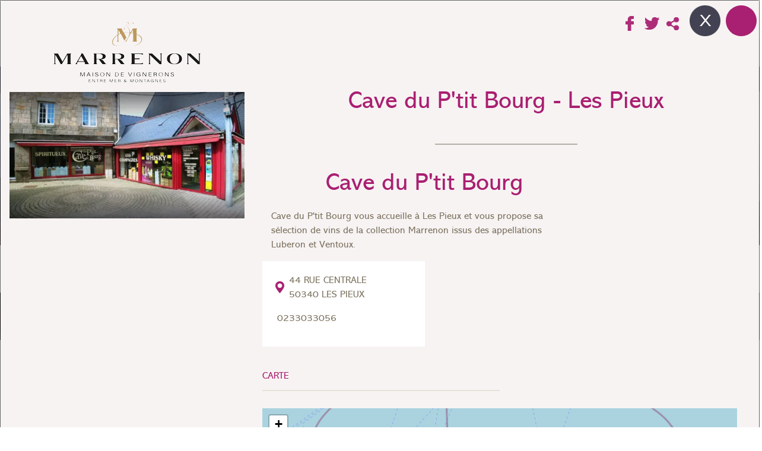

--- FILE ---
content_type: text/html;charset=UTF-8
request_url: https://www.marrenon.fr/cave-du-p-tit-bourg-les-pieux
body_size: 37266
content:
<!doctype html>
<html class="no-js" lang="fr">
<head>
<link href="https://ogi.marrenon.com/themes/sitecorp/bootstrap4/css/bootstrap.min.css" type="text/css" rel="stylesheet">
<meta charset="utf-8" /><!--[if IE]><meta http-equiv="X-UA-Compatible" content="IE=edge,chrome=1" /><![endif]--><meta name="viewport" content="width=device-width, initial-scale=1.0" /><meta property="og:url" content="https://www.marrenon.fr/cave-du-p-tit-bourg-les-pieux" /><meta property="og:title" content="Cave&#x20;du&#x20;P&#x27;tit&#x20;Bourg&#x20;&#x20;-&#x20;Les&#x20;Pieux" /><meta property="og:description" content="" /><meta property="og:image" content="https://www.marrenon.fr/medias/ficheannuaire/ficheannuaire/7079-cave-du-tit-bourg-les-pieux.PNG" /><meta property="og:image:width" content="500" /><meta property="og:image:height" content="269" />
<title>Cave du P'tit Bourg - Dom. FR</title>	
<link rel="shortcut icon" href="https://ogi.marrenon.com/themes/sitecorp/images/favicon.ico" />
<link rel="icon" type="image/png" href="https://ogi.marrenon.com/themes/sitecorp/images/favicon.png" />
<!-- Google tag (gtag.js) -->
<script async src="https://www.googletagmanager.com/gtag/js?id=G-Y7M3J690NE"></script>
<script>
window.dataLayer = window.dataLayer || [];
function gtag(){dataLayer.push(arguments);}
gtag('js', new Date()); gtag('config', 'G-Y7M3J690NE');	
</script>
<!-- End Google tag (gtag.js) -->
<!-- CSS files -->
<link href="https://unpkg.com/leaflet@1.9.4/dist/leaflet.css" type="text/css" rel="stylesheet">
<link href="https://services16.ugocom.fr/js/leaflet/search/leaflet-search.css" type="text/css" rel="stylesheet">
<link href="https://unpkg.com/leaflet.markercluster@1.4.1/dist/MarkerCluster.Default.css" type="text/css" rel="stylesheet">
<link href="https://services16.ugocom.fr/js/nivoslider/v3.2/nivo-slider.css" type="text/css" rel="stylesheet">
<link href="https://services16.ugocom.fr/js/colorbox/v1.5.9/colorbox.css" type="text/css" rel="stylesheet">
<link href="https://ogi.marrenon.com/themes/sitecorp/style.css?v=2" type="text/css" rel="stylesheet">
<!-- CSS files /-->
<link type="application/rss+xml" rel="alternate" title="Flux des actualités de MARRENON" href="https://www.marrenon.fr/flux/flux-rss-actualites-marrenon.xml" /><link type="application/rss+xml" rel="alternate" title="Flux des Recettes MARRENON" href="https://www.marrenon.fr/flux/flux-rss-recettes-marrenon.xml" /><link type="application/rss+xml" rel="alternate" title="Flux du Catalogue produits de MARRENON" href="https://www.marrenon.fr/flux/flux-rss-catalogue-produits-marrenon.xml" />
<link href="https://fonts.googleapis.com/css?family=Great+Vibes" rel="stylesheet">
<script src="https://kit.fontawesome.com/1ac0cd0153.js" crossorigin="anonymous"></script> 
<!-- Hotjar Tracking Code for https://www.marrenon.fr -->
<script>
(function(h,o,t,j,a,r){
h.hj=h.hj||function(){(h.hj.q=h.hj.q||[]).push(arguments)};
h._hjSettings={hjid:3039196,hjsv:6};
a=o.getElementsByTagName('head')[0];
r=o.createElement('script');r.async=1;
r.src=t+h._hjSettings.hjid+j+h._hjSettings.hjsv;
a.appendChild(r);
})(window,document,'https://static.hotjar.com/c/hotjar-','.js?sv=');
</script>
</head>
<body class="page1419 trad2 detail annuaire coll23 noeud4582 ">
<header id="header">
<a href="https://www.marrenon.fr" class="logo d-block d-xl-none"></a>
<a class="btn btn-link d-block d-xl-none btnMenuMobile" data-toggle="modal" 
data-target="#menuModal" aria-expanded="false" style="color:#fff">
<span class="glyphicon glyphicon-menu-hamburger" style="font-size:1em"><i class="fas fa-bars"></i></span>
</a>
<div class="d-none d-xl-block" id="menuPrincipal">
<div class="container position-relative">
<div class="blocHautHeaderDroite d-none d-md-block position-absolute">
<div class="formRecherche">
<form method="get" name="recherche" action="https://www.marrenon.fr/recherche">
<input type="image" src="https://ogi.marrenon.com/themes/sitecorp/images/loupe.png" 
name="validrech" value="" id="loupe"/>
<input id="zoneTexte" type="text" name="rech" maxlength="30" onfocus="this.value=''"
value="Rechercher" />	
</form>
</div>
<a href="https://www.marrenon.fr/newsletter" class="newsletter">newsletter</a>
<a href="https://www.marrenon.fr/actus-actualites-vin-luberon-ventoux-provence-vallee-rhone-2?hid_fs4=1&jt5=5912" class="videotheque">Vidéothèque</a>
<a href="https://www.marrenon.fr/contact-vins-luberon-ventoux-vallee-rhone-provence" class="contact">contact</a>
<nav class="menuLangues">
<ul class="">
<li class="active">
<a class="menuitem"
href="https://www.marrenon.fr/cave-du-p-tit-bourg-les-pieux" title="Français">
<img src="https://services16.ugocom.fr/themes/ogi2023/images/drapeaux/b_france.gif" alt="Français"/>
</a>
</li>
<li class="">
<a class="menuitem"
href="https://www.marrenon.com/cave-du-p-tit-bourg-les-pieux" title="English">
<img src="https://services16.ugocom.fr/themes/ogi2023/images/drapeaux/b_angleterre.gif" alt="English"/>
</a>
</li>
<li class="">
<a class="menuitem"
href="https://www.marrenon.de/cave-du-p-tit-bourg-les-pieux" title="Deutsch">
<img src="https://services16.ugocom.fr/themes/ogi2023/images/drapeaux/b_allemagne.gif" alt="Deutsch"/>
</a>
</li>
</ul>
</nav>
</div>
<a href="https://www.marrenon.fr" class="logo"></a>
<nav class="navbar navbar-expand-xl menuPrincipal menuGauche py-0 ">
<ul class="navbar-nav nav-fill menuStandard"><li class="nav-item dropdown niv1 prof1 menu-17 premier"><a class="nav-link niv1 dropdown-toggle" href="https://www.marrenon.fr/cave-vins-ventoux-rhone-luberon" data-toggle="dropdown" data-bs-toggle="dropdown">Marrenon</a><ul class="dropdown-menu"><li class="nav-item niv2 prof0 menu-5926 premier"><a class="nav-link niv2 " href="https://www.marrenon.fr/cave-vins-luberon-ventoux-vallee-du-rhone" >Présentation</a></li><li class="nav-item niv2 prof0 menu-6471"><a class="nav-link niv2 " href="https://www.marrenon.fr/groupe-marrenon" >Caves de vinification</a></li><li class="nav-item niv2 prof0 menu-554"><a class="nav-link niv2 " href="https://www.marrenon.fr/vignerons-luberon-vins-de-la-vallee-du-rhone" >Vignoble du Luberon</a></li><li class="nav-item niv2 prof0 menu-5988"><a class="nav-link niv2 " href="https://www.marrenon.fr/vignerons-ventoux-vins-de-la-vallee-du-rhone" >Vignoble du Ventoux</a></li><li class="nav-item niv2 prof0 menu-5989"><a class="nav-link niv2 " href="https://www.marrenon.fr/http-www-marrenon-fr-vignerons-luberon-ventoux-vallee-rhone-provence" >Vignobles de la Vallée du Rhône</a></li><li class="nav-item niv2 prof0 menu-560 dernier"><a class="nav-link niv2 " href="https://www.marrenon.fr/vins-rhone-certifications-qualite-rse" >Nos engagements</a></li></ul></li><li class="nav-item dropdown niv1 prof1 menu-18 megamenu-6225 yamm-fw mega-dropdown"><a class="nav-link niv1 dropdown-toggle" href="https://www.marrenon.fr/vins-aoc-rhone-provence-luberon-ventoux" data-toggle="dropdown" data-bs-toggle="dropdown">Nos vins</a><ul class="dropdown-menu mega-dropdown-menu"><div class="megamenu">
<div class="container ">
<div class="row listingSousPageMM ">
<div class="col-md-2">
<div class="noeud noeud8622">
<a href="https://www.marrenon.fr/cuvees-iconiques-vins-premium-appellations-luberon-ventoux">
<div class="vignette" style="background-image:url('https://www.marrenon.fr/medias/vignettesouspage/vignettesouspage/8672-cuvees-iconiques-vins-premium-appellations-luberon-ventoux.jpg');"></div>
<h2>Cuvées Iconiques</h2>
</a>
</div>
</div>
<div class="col-md-2">
<div class="noeud noeud8623">
<a href="https://www.marrenon.fr/cuvees-d-exception-vins-premium-appellations-luberon-ventoux">
<div class="vignette" style="background-image:url('https://www.marrenon.fr/medias/vignettesouspage/vignettesouspage/8640-cuvees-exception-vins-premium-appellations-luberon-ventoux.jpg');"></div>
<h2>Cuvées d'Exception</h2>
</a>
</div>
</div>
<div class="col-md-2">
<div class="noeud noeud8625">
<a href="https://www.marrenon.fr/cuvees-biospheres-vins-biologique-luberon-ventoux-igp-mediterranee">
<div class="vignette" style="background-image:url('https://www.marrenon.fr/medias/vignettesouspage/vignettesouspage/8679-cuvees-biospheres-vins-biologique-luberon-ventoux-igp-mediterranee.jpg');"></div>
<h2>Cuvées Biosphères</h2>
</a>
</div>
</div>
<div class="col-md-2">
<div class="noeud noeud8626">
<a href="https://www.marrenon.fr/cuvees-essentielles-vins-incontournables-luberon-ventoux-vallee-du-rhone">
<div class="vignette" style="background-image:url('https://www.marrenon.fr/medias/vignettesouspage/vignettesouspage/8678-cuvees-essentielles-vins-incontournables-luberon-ventoux-vallee-du-rhone.jpg');"></div>
<h2>Cuvées Essentielles</h2>
</a>
</div>
</div>
<div class="col-md-2">
<div class="noeud noeud8628">
<a href="https://www.marrenon.fr/cuvees-cepages-les-grains-igp-mediterranee-sud-de-la-france">
<div class="vignette" style="background-image:url('https://www.marrenon.fr/medias/vignettesouspage/vignettesouspage/8677-cuvees-cepages-les-grains-igp-mediterranee-sud-de-la-france.jpg');"></div>
<h2>Cépages</h2>
</a>
</div>
</div>
<div class="col-md-2">
<div class="noeud noeud8627">
<a href="https://www.marrenon.fr/cuvees-inspirations-vins-appellation-luberon-ventoux-sud-de-la-france">
<div class="vignette" style="background-image:url('https://www.marrenon.fr/medias/vignettesouspage/vignettesouspage/8764-cuvees-inspirations-vins-appellation-luberon-ventoux-sud-de-la-france.jpg');"></div>
<h2>Cuvées Inspirations</h2>
</a>
</div>
</div>
</div>
</div>
</div></ul></li><li class="nav-item niv1 prof0 menu-19"><a class="nav-link niv1 " href="https://www.marrenon.fr/actus-actualites-vin-luberon-ventoux-provence-vallee-rhone-2" >News</a></li><li class="nav-item dropdown niv1 prof2 menu-553 active"><a class="nav-link niv1 dropdown-toggle" href="https://www.marrenon.fr/vins-du-luberon-et-du-ventoux-entre-provence-et-vallee-du-rhone" data-toggle="dropdown" data-bs-toggle="dropdown">Où trouver nos vins</a><ul class="dropdown-menu"><li class="nav-item niv2 prof1 menu-610 premier active"><a class="nav-link niv2 " href="https://www.marrenon.fr/caviste-restaurant-traiteur-vins-luberon-ventoux" >France</a></li><li class="nav-item niv2 prof0 menu-1428"><a class="nav-link niv2 " href="https://www.marrenon.fr/vins-du-luberon-et-du-ventoux-revendeurs-europe-centrale-et-est" >Europe Centrale et de l'Est</a></li><li class="nav-item niv2 prof0 menu-1429"><a class="nav-link niv2 " href="https://www.marrenon.fr/vente-vin-vallee-du-rhone-provence-luberon-ventoux" >Europe du Nord</a></li><li class="nav-item niv2 prof0 menu-1430"><a class="nav-link niv2 " href="https://www.marrenon.fr/vente-vins-vallee-du-rhone-provence-luberon-ventoux" >Amérique</a></li><li class="nav-item niv2 prof1 menu-1432"><a class="nav-link niv2 " href="https://www.marrenon.fr/vente-vin-vallee-du-rhone-provence-ventoux-luberon" >Asie</a></li><li class="nav-item niv2 prof0 menu-5996"><a class="nav-link niv2 " href="https://www.marrenon.fr/e-caviste" >E-caviste</a></li><li class="nav-item niv2 prof0 menu-7853 dernier"><a class="nav-link niv2 " href="https://www.marrenon.fr/restaurants-traiteur-caviste-vins-luberon-ventoux" >Océanie</a></li></ul></li><li class="nav-item dropdown niv1 prof1 menu-551 dernier"><a class="nav-link niv1 dropdown-toggle" href="https://www.marrenon.fr/saveurs-et-tourisme" data-toggle="dropdown" data-bs-toggle="dropdown">Saveurs & Visites</a><ul class="dropdown-menu"><li class="nav-item niv2 prof0 menu-561 premier"><a class="nav-link niv2 " href="https://www.marrenon.fr/les-villages-du-luberon-vins-ventoux-provence" >Les villages du Luberon</a></li><li class="nav-item niv2 prof0 menu-2785 dernier"><a class="nav-link niv2 " href="https://www.marrenon.fr/recettes-du-luberon-vins-ventoux-provence" >Les recettes de Marrenon</a></li></ul></li></ul>	
</nav>
<ul class="position-absolute menuRS">
<li class="lienEspaceVente align-top ">
<a href="https://boutique.marrenon.fr/" class="menuitem" target="_blank">
<span class="textelien">Boutique en Ligne</span>
</a>	
</li>
<li class="reseauxSociauxHeader"><a href="https://www.facebook.com/Marrenon.Luberon" target="_blank" class="rs blanc fb transRotate" title="Facebook"></a></li>
<li class="reseauxSociauxHeader"><a href="https://twitter.com/blondelpo" target="_blank" class="rs blanc twt transRotate" title="Tweeter"></a></li>
<li class="reseauxSociauxHeader"><a href="https://www.instagram.com/marrenon_vignobles/" target="_blank" class=" rs blanc insta transRotate" title="Instagram"></a></li>
<li class="reseauxSociauxHeader">
<div id="boutonPartager">
<!-- AddToAny BEGIN -->
<div class="a2a_kit a2a_kit_size_32 a2a_default_style">
<a class="a2a_dd transRotate" href="https://www.addtoany.com/share"></a>
</div>
<script>
var a2a_config = a2a_config || {};
a2a_config.locale = "fr";
a2a_config.prioritize = ["facebook", "twitter", "google_plus", "pinterest"];
</script>
<script async src="https://static.addtoany.com/menu/page.js"></script>
<!-- AddToAny END -->
</div>
</li>
</ul>	
</div>
</div>
</header>
<div id="banniereHeader">
<div class="slider-wrapper theme-default">
<div id="banniere" class="slider"><img src="https://www.marrenon.fr/medias/slideshow/banniere/5896-.jpg" alt="" class="media5896"/></div>
</div>
<div class="menuSecondaire">
<div class="container">
<ul class="nav nav-pills nav-stacked justify-content-center"><li class="nav-item niv1 prof1 menu-610 premier active"><a class="nav-link niv1 " href="https://www.marrenon.fr/caviste-restaurant-traiteur-vins-luberon-ventoux" >France</a></li><li class="nav-item niv1 prof0 menu-1428"><a class="nav-link niv1 " href="https://www.marrenon.fr/vins-du-luberon-et-du-ventoux-revendeurs-europe-centrale-et-est" >Europe Centrale et de l'Est</a></li><li class="nav-item niv1 prof0 menu-1429"><a class="nav-link niv1 " href="https://www.marrenon.fr/vente-vin-vallee-du-rhone-provence-luberon-ventoux" >Europe du Nord</a></li><li class="nav-item niv1 prof0 menu-1430"><a class="nav-link niv1 " href="https://www.marrenon.fr/vente-vins-vallee-du-rhone-provence-luberon-ventoux" >Amérique</a></li><li class="nav-item niv1 prof1 menu-1432"><a class="nav-link niv1 " href="https://www.marrenon.fr/vente-vin-vallee-du-rhone-provence-ventoux-luberon" >Asie</a></li><li class="nav-item niv1 prof0 menu-5996"><a class="nav-link niv1 " href="https://www.marrenon.fr/e-caviste" >E-caviste</a></li><li class="nav-item niv1 prof0 menu-7853 dernier"><a class="nav-link niv1 " href="https://www.marrenon.fr/restaurants-traiteur-caviste-vins-luberon-ventoux" >Océanie</a></li></ul>
</div>
</div>
</div>
<div class="modal fade fullscreen" id="menuModal" tabindex="-1" role="dialog" aria-labelledby="myModalLabel" aria-hidden="true">
<div class="modal-dialog">
<div class="modal-content col-12" > 
<div class="modal-header"> 
<button type="button" class="close " aria-hidden="true" 
onclick='$("#menuModal").modal("hide")'>
<span class="glyphicon glyphicon-remove"><i class="fas fa-times"></i></span>
</button> 
</div>
<div class="modal-body text-center"> 
<a href="https://www.marrenon.fr" class="logo logoMobile"></a>
<ul class="menu" id="menuMobile"><li class="nav-item dropdown niv1 prof1 menu-17 premier"><a class="nav-link niv1 " href="https://www.marrenon.fr/cave-vins-ventoux-rhone-luberon" >Marrenon</a><ul class="nav"><li class="nav-item niv2 prof0 menu-5926 premier"><a class="nav-link niv2 " href="https://www.marrenon.fr/cave-vins-luberon-ventoux-vallee-du-rhone" >Présentation</a></li><li class="nav-item niv2 prof0 menu-6471"><a class="nav-link niv2 " href="https://www.marrenon.fr/groupe-marrenon" >Caves de vinification</a></li><li class="nav-item niv2 prof0 menu-554"><a class="nav-link niv2 " href="https://www.marrenon.fr/vignerons-luberon-vins-de-la-vallee-du-rhone" >Vignoble du Luberon</a></li><li class="nav-item niv2 prof0 menu-5988"><a class="nav-link niv2 " href="https://www.marrenon.fr/vignerons-ventoux-vins-de-la-vallee-du-rhone" >Vignoble du Ventoux</a></li><li class="nav-item niv2 prof0 menu-5989"><a class="nav-link niv2 " href="https://www.marrenon.fr/http-www-marrenon-fr-vignerons-luberon-ventoux-vallee-rhone-provence" >Vignobles de la Vallée du Rhône</a></li><li class="nav-item niv2 prof0 menu-560 dernier"><a class="nav-link niv2 " href="https://www.marrenon.fr/vins-rhone-certifications-qualite-rse" >Nos engagements</a></li></ul></li><li class="nav-item dropdown niv1 prof1 menu-18"><a class="nav-link niv1 " href="https://www.marrenon.fr/vins-aoc-rhone-provence-luberon-ventoux" >Nos vins</a><ul class="nav"><li class="nav-item niv2 prof0 menu-8622 premier"><a class="nav-link niv2 " href="https://www.marrenon.fr/cuvees-iconiques-vins-premium-appellations-luberon-ventoux" >Cuvées Iconiques</a></li><li class="nav-item niv2 prof0 menu-8623"><a class="nav-link niv2 " href="https://www.marrenon.fr/cuvees-d-exception-vins-premium-appellations-luberon-ventoux" >Cuvées d'Exception</a></li><li class="nav-item niv2 prof0 menu-8625"><a class="nav-link niv2 " href="https://www.marrenon.fr/cuvees-biospheres-vins-biologique-luberon-ventoux-igp-mediterranee" >Cuvées Biosphères</a></li><li class="nav-item niv2 prof0 menu-8626"><a class="nav-link niv2 " href="https://www.marrenon.fr/cuvees-essentielles-vins-incontournables-luberon-ventoux-vallee-du-rhone" >Cuvées Essentielles</a></li><li class="nav-item niv2 prof0 menu-8628"><a class="nav-link niv2 " href="https://www.marrenon.fr/cuvees-cepages-les-grains-igp-mediterranee-sud-de-la-france" >Cépages</a></li><li class="nav-item niv2 prof0 menu-8627 dernier"><a class="nav-link niv2 " href="https://www.marrenon.fr/cuvees-inspirations-vins-appellation-luberon-ventoux-sud-de-la-france" >Cuvées Inspirations</a></li></ul></li><li class="nav-item niv1 prof0 menu-19"><a class="nav-link niv1 " href="https://www.marrenon.fr/actus-actualites-vin-luberon-ventoux-provence-vallee-rhone-2" >News</a></li><li class="nav-item dropdown niv1 prof2 menu-553 active"><a class="nav-link niv1 " href="https://www.marrenon.fr/vins-du-luberon-et-du-ventoux-entre-provence-et-vallee-du-rhone" >Où trouver nos vins</a><ul class="nav"><li class="nav-item niv2 prof1 menu-610 premier active"><a class="nav-link niv2 " href="https://www.marrenon.fr/caviste-restaurant-traiteur-vins-luberon-ventoux" >France</a></li><li class="nav-item niv2 prof0 menu-1428"><a class="nav-link niv2 " href="https://www.marrenon.fr/vins-du-luberon-et-du-ventoux-revendeurs-europe-centrale-et-est" >Europe Centrale et de l'Est</a></li><li class="nav-item niv2 prof0 menu-1429"><a class="nav-link niv2 " href="https://www.marrenon.fr/vente-vin-vallee-du-rhone-provence-luberon-ventoux" >Europe du Nord</a></li><li class="nav-item niv2 prof0 menu-1430"><a class="nav-link niv2 " href="https://www.marrenon.fr/vente-vins-vallee-du-rhone-provence-luberon-ventoux" >Amérique</a></li><li class="nav-item niv2 prof1 menu-1432"><a class="nav-link niv2 " href="https://www.marrenon.fr/vente-vin-vallee-du-rhone-provence-ventoux-luberon" >Asie</a></li><li class="nav-item niv2 prof0 menu-5996"><a class="nav-link niv2 " href="https://www.marrenon.fr/e-caviste" >E-caviste</a></li><li class="nav-item niv2 prof0 menu-7853 dernier"><a class="nav-link niv2 " href="https://www.marrenon.fr/restaurants-traiteur-caviste-vins-luberon-ventoux" >Océanie</a></li></ul></li><li class="nav-item dropdown niv1 prof1 menu-551 dernier"><a class="nav-link niv1 " href="https://www.marrenon.fr/saveurs-et-tourisme" >Saveurs & Visites</a><ul class="nav"><li class="nav-item niv2 prof0 menu-561 premier"><a class="nav-link niv2 " href="https://www.marrenon.fr/les-villages-du-luberon-vins-ventoux-provence" >Les villages du Luberon</a></li><li class="nav-item niv2 prof0 menu-2785 dernier"><a class="nav-link niv2 " href="https://www.marrenon.fr/recettes-du-luberon-vins-ventoux-provence" >Les recettes de Marrenon</a></li></ul></li></ul>
<div class="blocHeaderDroite">
<div class="blocHautHeaderGauche">
<a class="lienEspaceVente" href="https://boutique.marrenon.fr/" target="_blank">Boutique en Ligne</a>
<div class="reseauxSociauxHeader">	
<div class="text-center"><a href="https://www.facebook.com/Marrenon.Luberon" target="_blank" class="rs blanc fb transRotate" title="Facebook"></a>
<a href="https://twitter.com/blondelpo" target="_blank" class="rs blanc twt transRotate" title="Tweeter"></a>
<a href="https://www.instagram.com/marrenon_vignobles/" target="_blank" class=" rs blanc insta transRotate" title="Instagram"></a>
<div id="boutonPartager">
<!-- AddToAny BEGIN -->
<div class="a2a_kit a2a_kit_size_32 a2a_default_style">
<a class="a2a_dd transRotate" href="https://www.addtoany.com/share"></a>
</div>
<script>
var a2a_config = a2a_config || {};
a2a_config.locale = "fr";
a2a_config.prioritize = ["facebook", "twitter", "google_plus", "pinterest"];
</script>
<script async src="https://static.addtoany.com/menu/page.js"></script>
<!-- AddToAny END -->
</div></div>
</div>
</div>
<div class="blocHautHeaderDroite">
<a href="https://www.marrenon.fr/newsletter" class="newsletter">newsletter</a>
<a href="https://www.marrenon.fr/actus-actualites-vin-luberon-ventoux-provence-vallee-rhone-2?hid_fs4=1&jt5=5912" class="videotheque">Vidéothèque</a>
<a href="https://www.marrenon.fr/contact-vins-luberon-ventoux-vallee-rhone-provence" class="contact">contact</a>
<nav class="menuLangues">
<ul class="">
<li class="active">
<a class="menuitem"
href="https://www.marrenon.fr/cave-du-p-tit-bourg-les-pieux" title="Français">
<img src="https://services16.ugocom.fr/themes/ogi2023/images/drapeaux/b_france.gif" alt="Français"/>
</a>
</li>
<li class="">
<a class="menuitem"
href="https://www.marrenon.com/cave-du-p-tit-bourg-les-pieux" title="English">
<img src="https://services16.ugocom.fr/themes/ogi2023/images/drapeaux/b_angleterre.gif" alt="English"/>
</a>
</li>
<li class="">
<a class="menuitem"
href="https://www.marrenon.de/cave-du-p-tit-bourg-les-pieux" title="Deutsch">
<img src="https://services16.ugocom.fr/themes/ogi2023/images/drapeaux/b_allemagne.gif" alt="Deutsch"/>
</a>
</li>
</ul>
</nav>
</div>	
</div>
</div>
</div>
</div>
</div>
<div id="glob">
<div id="contenuPage"><div class="modal coll23" id="detailModal" role="dialog" tabindex="-1">
<div class="modal-content col-12">
<button type="button" class="close" data-dismiss="modal" aria-hidden="true" onclick="window.location='https://www.marrenon.fr/cavistes-restaurants-normandie-de-vins-du-luberon-et-ventoux'">
<span aria-hidden="true">&times;</span>
</button>
<div class="modal-body"><section id="vue"><div class="row m-0">
<div class="zoneJointure zoneImageActu col-md-4 col-12">
<a href="https://www.marrenon.fr">
<div class="logoDetail"></div>
</a>
<div class="imageFiche">
<img src="https://www.marrenon.fr/medias/ficheannuaire/ficheannuaire/7079-cave-du-tit-bourg-les-pieux.PNG" height="" width="" alt="Cave du P'tit Bourg - Les Pieux" class="img-fluid" />
</div>
<div class="">
<div class="clearfix"></div>
</div>
</div>
<div class="zoneTexteDetail zoneTexteActu col-md-8 col-12">
<div class="btnPartageDetail">
<!-- AddToAny BEGIN -->
<div class="a2a_kit a2a_kit_size_32 a2a_default_style">
<a class="a2a_button_facebook transRotate"></a>
<a class="a2a_button_twitter transRotate"></a>
<a class="a2a_dd transRotate" href="https://www.addtoany.com/share"></a>
</div>
<script>
var a2a_config = a2a_config || {};
a2a_config.locale = "fr";
</script>
<!-- AddToAny END -->
</div>
<div class="enteteActu">
<h1>Cave du P'tit Bourg - Les Pieux</h1>
<ul class="icones text-center" style="margin:0;">
</ul> 
</div>
<div class="wysiwyg col-md-8 col-12">
<h1>Cave du P&#39;tit Bourg</h1>
<p>Cave du P&#39;tit Bourg vous accueille &agrave; Les Pieux et vous propose sa s&eacute;lection de vins de la collection Marrenon issus des appellations Luberon et Ventoux.</p>
</div>
<div class="zoneContactAdresse col-md-4 col-12">
<p class="coords">
44 RUE CENTRALE<br/>
50340 LES PIEUX 
</p>
<p>
<a href="tel:0233033056" class="lienIconeEtTexte">
<span class="glyphicon glyphicon-earphone"><i class="fas fa-phone-alt"></i></span> 
<span class="hidden-xxs">0233033056</span>
</a>
</p>
<p>
</p>
<p>
</p>
<p>
</p>
</div>
<div class="clearfix"></div>
<div class="vinsAssocies">
<div class="titreJointure">
<h3>carte</h3>
</div>
<div id="gmap" >&nbsp;</div>
</div>
<a class="btn btn-link btnMenuMobile" data-toggle="modal" data-target="#menuModal" aria-expanded="false" style="color:#fff">
<span class="glyphicon glyphicon-menu-hamburger" style="font-size:1em"><i class="fas fa-bars"></i></span>
</a>
</div>
</div></section></div>
</div>	
</div></div>
</div>
<footer>
<div class="container bandeauBlancFooter">
<a href="https://www.marrenon.fr"><div class="logoFooter"></div></a>
<div class="zoneContact">
<div class="blocAdresse">
Rue Amédée Giniès<br>
84240 La Tour d'Aigues<br>
Tél : +33 4 90 07 40 65
</div>
</div>
<div class="blocFooterDroit">
<div class="blocReseauxSociaux">
<a href="https://www.facebook.com/Marrenon.Luberon" target="_blank" class="shareFacebook"></a>
<a href="https://twitter.com/blondelpo" target="_blank" class="shareTwitter"></a>
<a href="https://www.instagram.com/marrenon_vignobles/" target="_blank" class="shareInsta"></a>
</div>
</div>
</div>
<div class="container">
<ul class="nav justify-content-center"><li class="nav-item niv1 prof0 menu-24 premier"><a class="nav-link niv1 " href="https://www.marrenon.fr/flux-rss-atom-vins-luberon-ventoux-provence-rhone" >Flux RSS / ATOM</a></li><li class="nav-item niv1 prof0 menu-23"><a class="nav-link niv1 " href="https://www.marrenon.fr/plan-du-site-vins-luberon-ventoux-provence-rhone" >Plan du site</a></li><li class="nav-item niv1 prof0 menu-7434"><a class="nav-link niv1 " href="https://www.marrenon.fr/mentions-legales" >Mentions légales</a></li><li class="nav-item niv1 prof0 menu-7435 dernier"><a class="nav-link niv1 " href="https://www.marrenon.fr/politique-de-confidentialite-des-donnees" >Politique de confidentialité des données</a></li></ul>
</div>
<span class="sloganAlcool">L'abus d'alcool est dangereux pour la santé, consommez avec modération.</span>
<div class='text-center'>
<br>
<div id="pied_ugocom">
<a href="https://www.ugocom.fr" title="Création Site Internet - Agence de communication" target="_blank" rel="noopener nofollow">© Ugocom</a> - Paris / Avignon<br/>
Création Site Internet - Agence de communication
</div>
<br>
</div>
</footer>
<div class="sousMenu sousMenu-18" id="sousMenu-18" data-id="18">
<div class="megamenu">
<div class="container ">
<div class="row listingSousPageMM ">
<div class="col-md-2">
<div class="noeud noeud8622">
<a href="https://www.marrenon.fr/cuvees-iconiques-vins-premium-appellations-luberon-ventoux">
<div class="vignette" style="background-image:url('https://www.marrenon.fr/medias/vignettesouspage/vignettesouspage/8672-cuvees-iconiques-vins-premium-appellations-luberon-ventoux.jpg');"></div>
<h2>Cuvées Iconiques</h2>
</a>
</div>
</div>
<div class="col-md-2">
<div class="noeud noeud8623">
<a href="https://www.marrenon.fr/cuvees-d-exception-vins-premium-appellations-luberon-ventoux">
<div class="vignette" style="background-image:url('https://www.marrenon.fr/medias/vignettesouspage/vignettesouspage/8640-cuvees-exception-vins-premium-appellations-luberon-ventoux.jpg');"></div>
<h2>Cuvées d'Exception</h2>
</a>
</div>
</div>
<div class="col-md-2">
<div class="noeud noeud8625">
<a href="https://www.marrenon.fr/cuvees-biospheres-vins-biologique-luberon-ventoux-igp-mediterranee">
<div class="vignette" style="background-image:url('https://www.marrenon.fr/medias/vignettesouspage/vignettesouspage/8679-cuvees-biospheres-vins-biologique-luberon-ventoux-igp-mediterranee.jpg');"></div>
<h2>Cuvées Biosphères</h2>
</a>
</div>
</div>
<div class="col-md-2">
<div class="noeud noeud8626">
<a href="https://www.marrenon.fr/cuvees-essentielles-vins-incontournables-luberon-ventoux-vallee-du-rhone">
<div class="vignette" style="background-image:url('https://www.marrenon.fr/medias/vignettesouspage/vignettesouspage/8678-cuvees-essentielles-vins-incontournables-luberon-ventoux-vallee-du-rhone.jpg');"></div>
<h2>Cuvées Essentielles</h2>
</a>
</div>
</div>
<div class="col-md-2">
<div class="noeud noeud8628">
<a href="https://www.marrenon.fr/cuvees-cepages-les-grains-igp-mediterranee-sud-de-la-france">
<div class="vignette" style="background-image:url('https://www.marrenon.fr/medias/vignettesouspage/vignettesouspage/8677-cuvees-cepages-les-grains-igp-mediterranee-sud-de-la-france.jpg');"></div>
<h2>Cépages</h2>
</a>
</div>
</div>
<div class="col-md-2">
<div class="noeud noeud8627">
<a href="https://www.marrenon.fr/cuvees-inspirations-vins-appellation-luberon-ventoux-sud-de-la-france">
<div class="vignette" style="background-image:url('https://www.marrenon.fr/medias/vignettesouspage/vignettesouspage/8764-cuvees-inspirations-vins-appellation-luberon-ventoux-sud-de-la-france.jpg');"></div>
<h2>Cuvées Inspirations</h2>
</a>
</div>
</div>
</div>
</div>
</div>
</div>	
<div class="sousMenu sousMenu-5933" id="sousMenu-5933" data-id="5933">
<div class="megamenu">
<div class="container">
<div class="row">
<li class="col-md-4" style="padding:0 3em;">
<div class="wysiwyg"><h3>NOTRE ESPACE DE VENTE</h3>
<div class="contentPage">
<div class="row">
<div class="col-md-12 col-sm-12 col-xs-12 column">
<div class="ge-content ge-content-type-tinymce" data-ge-content-type="tinymce">
<p data-mce-style="text-align: justify;" style="text-align: justify;">Notre &eacute;quipe vous accueille pour vous faire d&eacute;couvrir et d&eacute;guster les belles appellations du Luberon et du Ventoux.</p>
<p data-mce-style="text-align: justify;" style="text-align: justify;">D&eacute;couvrez nos animations et l&#39;oenotourisme en Luberon dans notre espace de vente ouvert toute l&#39;ann&eacute;e &agrave; La Tour d&#39;Aigues.</p>
<p data-mce-style="text-align: justify;" style="text-align: justify;">Implant&eacute; depuis 50 ans, Marrenon est synonyme de respect du terroir et de savoir-faire des vignerons.</p>
<p data-mce-style="text-align: justify;" style="text-align: justify;">La diversit&eacute; des terroirs, la palette des c&eacute;pages nous permettent&nbsp; d&#39;offrir une large gamme de vins au style unique, parfaitement adapt&eacute;e aux diff&eacute;rents moments de d&eacute;gustation.</p>
<p data-mce-style="text-align: justify;" style="text-align: justify;">- Animations - d&eacute;gustations toute l&#39;ann&eacute;e.</p>
<p data-mce-style="text-align: justify;" style="text-align: justify;">- Visite dans les vignes avec pique-nique et d&eacute;gustation en juillet et ao&ucirc;t.</p>
</div>
</div>
</div>
</div>
</div>
<div class="lienFicheVin" style="width:100%;">
<a href="https://www.marrenon.fr/accueil-espace-de-vente" class="lienFV">Lire la suite</a>
</div>
</li>
<li class="col-md-5 listingSousPageMMev">
<div class="row">
<div class="col-sm-6 noeud noeud574">
<a href="https://www.marrenon.fr/l-oenotourisme-et-decouverte-des-vins-du-luberon-et-du-ventoux-provence" title="Événements & Dégustation">
<div class="vignette" style="background-image:url('https://www.marrenon.fr/medias/vignettesouspage/vignettesouspage/6362-oenotourisme-et-decouverte-des-vins-du-luberon-et-du-ventoux-provence.jpg');"></div>
</a>
</div>
<div class="col-sm-6">
<a href="https://www.marrenon.fr/l-oenotourisme-et-decouverte-des-vins-du-luberon-et-du-ventoux-provence">
<h2>Événements & Dégustation</h2>
</a>
</div>
</div>
<div class="row">
<div class="col-sm-6 noeud noeud6042">
<a href="https://www.marrenon.fr/meilleurs-vins-luberon-ventoux-provence-rhone" title="Nos Produits Phares">
<div class="vignette" style="background-image:url('https://www.marrenon.fr/medias/vignettesouspage/vignettesouspage/6365-meilleurs-vins-luberon-ventoux-provence-rhone.jpg');"></div>
</a>
</div>
<div class="col-sm-6">
<a href="https://www.marrenon.fr/meilleurs-vins-luberon-ventoux-provence-rhone">
<h2>Nos Produits Phares</h2>
</a>
</div>
</div>
<div class="row">
<div class="col-sm-6 noeud noeud6043">
<a href="https://www.marrenon.fr/recettes-vins-ventoux-luberon-vallee-du-rhone" title="Nos Recettes">
<div class="vignette" style="background-image:url('https://www.marrenon.fr/medias/vignettesouspage/vignettesouspage/6367-recettes-vins-ventoux-luberon-vallee-du-rhone.jpg');"></div>
</a>
</div>
<div class="col-sm-6">
<a href="https://www.marrenon.fr/recettes-vins-ventoux-luberon-vallee-du-rhone">
<h2>Nos Recettes</h2>
</a>
</div>
</div>
</li>
<li class="col-md-3 listingVinDuMoisMMev">
<div class="noeud noeud3293">
<a href="https://www.marrenon.fr/vin-effervescent-rose-brut-fruite-cuvee-m" title="Cuvée M Sparkling Rosé">
<div class="vignette" 
style="background-image:url('https://www.marrenon.fr/medias/produits/fiche/8967-vin-effervescent-rose-brut-fruite-cuvee.png');"></div>
<h2><span>Vin du mois :</span><br/>
Cuvée M Sparkling Rosé</h2>
</a>
</div>
</li>
</div>
</div>
</div>
</div>	
<script src="https://code.jquery.com/jquery-1.12.4.min.js" ></script>	
<script src="https://unpkg.com/leaflet@1.9.4/dist/leaflet.js" ></script>	
<script src="https://services16.ugocom.fr/js/sudoslider/v2.0/js/jquery.sudoSlider.min.js" ></script>	
<script src="https://services16.ugocom.fr/js/colorbox/v1.5.9/jquery.colorbox-min.js" ></script>	
<script src="https://services16.ugocom.fr/js/nivoslider/v3.2/jquery.nivo.slider.pack.js" ></script>	
<script src="https://services16.ugocom.fr/js/leaflet/search/leaflet-search.js" ></script>	
<script src="https://unpkg.com/leaflet.markercluster@1.4.1/dist/leaflet.markercluster.js" ></script>	
<script src="https://ogi.marrenon.com/themes/sitecorp/bootstrap4/js/bootstrap.bundle.min.js" ></script>	
<script src="https://ogi.marrenon.com/themes/sitecorp/js/jquery.nav.js" ></script>	
<script src="https://ogi.marrenon.com/themes/sitecorp/js/common.js" ></script>	
<script >var icones=[]; icones[1406] = L.icon({iconUrl: 'https://www.marrenon.fr/medias/icones/20x31/Restaurant.png', popupAnchor: [9,4]}); icones[1402] = L.icon({iconUrl: 'https://www.marrenon.fr/medias/icones/20x31/Traiteur1.png', popupAnchor: [9,4]}); icones[1410] = L.icon({iconUrl: 'https://www.marrenon.fr/medias/icones/20x31/Caviste1.png', popupAnchor: [9,4]}); icones[4332] = L.icon({iconUrl: 'https://www.marrenon.fr/medias/icones/20x31/Hotel1.png', popupAnchor: [9,4]}); icones[1404] = L.icon({iconUrl: 'https://www.marrenon.fr/medias/icones/20x31/Village1.png', popupAnchor: [9,4]}); </script>
<script ></script>
<script >
refreshMaps = function(){
for (var i in window.mapTab) {
var tmpMap = window.mapTab[i].map;
tmpMap.invalidateSize();
}
}</script>
<script async="async">(function($){
if (!window.mapTab) {
window.mapTab = new Array();
window.mapTabNum = 1; 
window.mapTabNumById = {}; 
}
else {
window.mapTabNum++;
}
var nt = window.mapTabNum;
window.mapTab[nt] = {};
window.mapTabNumById['gmap'] = nt;
var fct = { addInfoBulle : function(fmap,fmarker){}	}
var optionsMap = {
scrollwheel: false,
/*mapTypeId: google.maps.MapTypeId.ROADMAP,*/
scaleControl: true
};
window.mapTab[nt].map = L.map('gmap');
var map = window.mapTab[nt].map; 
map.setView([49.5149,-1.8071]);
map.setZoom(9);
L.tileLayer('https://tile.openstreetmap.org/{z}/{x}/{y}.png', {
attribution: '&copy; OpenStreetMap contributors',
minZoom: 1, maxZoom: 19
}).addTo(map);
L.control.scale({maxWidth:150, imperial:false}).addTo(map);
map.addControl( new L.Control.Search({
url: 'https://nominatim.openstreetmap.org/search?format=json&city={s}',
jsonpParam: 'json_callback',
propertyName: 'display_name',
propertyLoc: ['lat','lon'],
marker: L.circleMarker([0,0],{radius:30}),
autoCollapse: true,
autoType: false,
minLength: 2
}) );
window.mapTab[nt].groupMarkers = new L.featureGroup([L.marker([49.5149,-1.8071],{icon: icones[1410]}).bindPopup('<div class=\"infoBulle noeud4582\"><p class=\"titre\"><a href=\"https://www.marrenon.fr/cave-du-p-tit-bourg-les-pieux\">Cave du P\'tit Bourg - Les Pieux</a></p><div class=\"adresse\"><div class=\"adressePostale\">44 RUE CENTRALE<br/>50340 LES PIEUX</div><div class=\"telephone\"><span class=\"glyphicon glyphicon-earphone\"></span> 0233033056</div> </div></div>'), ]); 
var grpMark = window.mapTab[nt].groupMarkers; 
var markerClusters = L.markerClusterGroup({
showCoverageOnHover: false,
zoomToBoundsOnClick: true,
spiderfyOnMaxZoom: false,
disableClusteringAtZoom: 12
}).addLayers(grpMark);
map.addLayer(markerClusters);
//grpMark.getLayers()[0].openPopup();
})(jQuery);</script>
<script >
var show_toolbar_at = $('#header').height();
$(window).scroll(function(){
if($(window).scrollTop() > show_toolbar_at) {
$('.menuSecondaire').addClass('fixe');
} else {
$('.menuSecondaire').removeClass('fixe');
}
});
$('#detailModal').on('shown.bs.modal', function () {
try {refreshMaps()} 
catch(err) {}	
});
</script>
<script>
$(function(){
$('#detailModal').modal({keyboard:false, backdrop:'static'});
if($().colorbox) { $('a.colorbox').colorbox({opacity:0.6, maxWidth:'100%', maxHeight:'100%'}); }
$('#menuMobile li.niv1.dropdown > a').removeAttr('href');
$('#menuMobile li.niv1').click(function(event){
event.stopImmediatePropagation();
if ($(this).hasClass('dropdown')) {
$(this).toggleClass('hover');
$(this).siblings().removeClass('hover');
}
});
if ($().nivoSlider) { $('#banniere').nivoSlider({directionNav:false, controlNav:false, effect:'fade', pauseTime: 4000}); }
});
</script>
</body>
</html>

--- FILE ---
content_type: text/css
request_url: https://services16.ugocom.fr/js/leaflet/search/leaflet-search.css
body_size: 2672
content:
 
.leaflet-container .leaflet-control-search {
	position:relative;
	float:left;
	background:#fff;
	color:#1978cf;
	border: 2px solid rgba(0,0,0,0.2);
	background-clip: padding-box;
	-moz-border-radius: 4px;
	-webkit-border-radius: 4px;
	border-radius: 4px;
	background-color: rgba(255, 255, 255, 0.8);
	z-index:1000;	
	margin-left: 10px;
	margin-top: 10px;
}
.leaflet-control-search.search-exp {/*expanded*/
	background: #fff;
	border: 2px solid rgba(0,0,0,0.2);
	background-clip: padding-box;	
}
.leaflet-control-search .search-input {
	display:block;
	float:left;
	background: #fff;
	border:1px solid #666;
	border-radius:2px;
	height:22px;
	padding:0 20px 0 2px;
	margin:4px 0 4px 4px;
}
.leaflet-control-search.search-load .search-input {
	background: url('loader.gif') no-repeat center right #fff;
}
.leaflet-control-search.search-load .search-cancel {
	visibility:hidden;
}
.leaflet-control-search .search-cancel {
	display:block;
	width:22px;
	height:22px;
	position:absolute;
	right:28px;
	margin:6px 0;
	background: url('search-icon.png') no-repeat 0 -46px;
	text-decoration:none;
	filter: alpha(opacity=80);
	opacity: 0.8;		
}
.leaflet-control-search .search-cancel:hover {
	filter: alpha(opacity=100);
	opacity: 1;
}
.leaflet-control-search .search-cancel span {
	display:none;/* comment for cancel button imageless */
	font-size:18px;
	line-height:20px;
	color:#ccc;
	font-weight:bold;
}
.leaflet-control-search .search-cancel:hover span {
	color:#aaa;
}
.leaflet-control-search .search-button {
	display:block;
	float:left;
	width:30px;
	height:30px;	
	background: url('search-icon.png') no-repeat 4px 4px #fff;
	border-radius:4px;
}
.leaflet-control-search .search-button:hover {
	background: url('search-icon.png') no-repeat 4px -20px #fafafa;
}
.leaflet-control-search .search-tooltip {
	position:absolute;
	top:100%;
	left:0;
	float:left;
	list-style: none;
	padding-left: 0;
	min-width:120px;
	max-height:122px;
	box-shadow: 1px 1px 6px rgba(0,0,0,0.4);
	background-color: rgba(0, 0, 0, 0.25);
	z-index:1010;
	overflow-y:auto;
	overflow-x:hidden;
	cursor: pointer;
}
.leaflet-control-search .search-tip {
	margin:2px;
	padding:2px 4px;
	display:block;
	color:black;
	background: #eee;
	border-radius:.25em;
	text-decoration:none;	
	white-space:nowrap;
	vertical-align:center;
}
.leaflet-control-search .search-button:hover {
	background-color: #f4f4f4;
}
.leaflet-control-search .search-tip-select,
.leaflet-control-search .search-tip:hover {
	background-color: #fff;
}
.leaflet-control-search .search-alert {
	cursor:pointer;
	clear:both;
	font-size:.75em;
	margin-bottom:5px;
	padding:0 .25em;
	color:#e00;
	font-weight:bold;
	border-radius:.25em;
}




--- FILE ---
content_type: text/javascript
request_url: https://ogi.marrenon.com/themes/sitecorp/js/common.js
body_size: 2327
content:
$(function(){
	
	if($().sudoSlider){
		/* Slider de phototeque > détail Article / détail Recette / détail Annuaire  */
		$(".detailArticle .sliderWrapper .slider, .detailRecette .sliderWrapper .slider, .detailAnnuaire .sliderWrapper .slider").sudoSlider({
			autoheight:false,
			autowidth:false/*,
			slideCount:4*/
		});

		/* Slider de phototheque */
		$("#contenu .slider").sudoSlider({
			autoheight:false,
			autowidth:false,
			prevNext:true,
			/*slideCount:3*/
		});
	}
	
	if($().nivoSlider){
		
		$("#photopage").nivoSlider({
			controlNav: false,
        	animSpeed: 300,
			pauseOnHover: false,
			directionNav: false
		});
	}

	if($().colorbox){
		$("a.colorbox").colorbox();
	}
	
	$(document).on('click', '.titreJointure', function (e) {
                $(this).next().animate({
					left:"+=50",
					display:"block",
					height:"toggle"
				}, 500);
		
				if ($(this).find('.glyphicon').hasClass("rotate")) 
				{
					$(this).find('.glyphicon').removeClass("rotate");	
				}
				else
				{
					$(this).find('.glyphicon').addClass("rotate");
				}
				
            e.preventDefault()
        });
		
	$('#menuFixeAccueil').onePageNav({
		currentClass: 'current',
		changeHash: false,
		scrollSpeed: 750,
		scrollThreshold: 0.5,
		filter: '',
		easing: 'swing',
	});
	
	$('#menuFixeEspaceVente').onePageNav({
		currentClass: 'current',
		changeHash: false,
		scrollSpeed: 750,
		scrollThreshold: 0.5,
		filter: '',
		easing: 'swing',
	});
		
	// Ancres		
	jQuery('a.ancres[href^="#"]').click(function() {
	  var ancre = jQuery(this).attr("href");
		
		jQuery('html, body').animate({  
			scrollTop:jQuery(ancre).offset().top - 50
		}, 1000);
		return false;			
	});
	
	// Recherche menu pour megamenu
	function trouveMenu(classe) { return classe.startsWith('menu-'); }

	$("li.niv1.mega-dropdown").click(
		function() {
			 var liClass = $(this).attr('class');
			 var tabClass = liClass.split(' ');
			 var classMenu = tabClass.find(trouveMenu);
			 var idPage = classMenu.substr(5);
			//console.log(idPage);
			
			var mm = $('#sousMenu-'+idPage);
			var dejaOuvert = mm.hasClass("hover");
			$("div.sousMenu").removeClass("hover");
			if (!dejaOuvert) mm.addClass("hover");
			return false;
		}
	);
	 
})

--- FILE ---
content_type: text/javascript
request_url: https://services16.ugocom.fr/js/leaflet/search/leaflet-search.js
body_size: 30770
content:
/*
	Name					Data passed			   Description

	Managed Events:
	 search:locationfound	{latlng, title, layer} fired after moved and show markerLocation
	 search:expanded		{}					   fired after control was expanded
	 search:collapsed		{}					   fired after control was collapsed
 	 search:cancel			{}					   fired after cancel button clicked

	Public methods:
	 setLayer()				L.LayerGroup()         set layer search at runtime
	 showAlert()            'Text message'         show alert message
	 searchText()			'Text searched'        search text by external code
*/

//TODO implement can do research on multiple sources layers and remote		
//TODO history: false,		//show latest searches in tooltip		
//FIXME option condition problem {autoCollapse: true, markerLocation: true} not show location
//FIXME option condition problem {autoCollapse: false }
//
//TODO here insert function  search inputText FIRST in _recordsCache keys and if not find results.. 
//  run one of callbacks search(sourceData,jsonpUrl or options.layer) and run this.showTooltip
//
//TODO change structure of _recordsCache
//	like this: _recordsCache = {"text-key1": {loc:[lat,lng], ..other attributes.. }, {"text-key2": {loc:[lat,lng]}...}, ...}
//	in this mode every record can have a free structure of attributes, only 'loc' is required
//TODO important optimization!!! always append data in this._recordsCache
//  now _recordsCache content is emptied and replaced with new data founded
//  always appending data on _recordsCache give the possibility of caching ajax, jsonp and layersearch!
//
//TODO here insert function  search inputText FIRST in _recordsCache keys and if not find results.. 
//  run one of callbacks search(sourceData,jsonpUrl or options.layer) and run this.showTooltip
//
//TODO change structure of _recordsCache
//	like this: _recordsCache = {"text-key1": {loc:[lat,lng], ..other attributes.. }, {"text-key2": {loc:[lat,lng]}...}, ...}
//	in this way every record can have a free structure of attributes, only 'loc' is required

(function (factory) {
    if(typeof define === 'function' && define.amd) {
    //AMD
        define(['leaflet'], factory);
    } else if(typeof module !== 'undefined') {
    // Node/CommonJS
        module.exports = factory(require('leaflet'));
    } else {
    // Browser globals
        if(typeof window.L === 'undefined')
            throw 'Leaflet must be loaded first';
        factory(window.L);
    }
})(function (L) {


L.Control.Search = L.Control.extend({
	
	includes: L.version[0]==='1' ? L.Evented.prototype : L.Mixin.Events,

	options: {
		url: '',						//url for search by ajax request, ex: "search.php?q={s}". Can be function to returns string for dynamic parameter setting
		layer: null,					//layer where search markers(is a L.LayerGroup)				
		sourceData: null,				//function to fill _recordsCache, passed searching text by first param and callback in second				
		//TODO implements uniq option 'sourceData' to recognizes source type: url,array,callback or layer				
		jsonpParam: null,				//jsonp param name for search by jsonp service, ex: "callback"
		propertyLoc: 'loc',				//field for remapping location, using array: ['latname','lonname'] for select double fields(ex. ['lat','lon'] ) support dotted format: 'prop.subprop.title'
		propertyName: 'title',			//property in marker.options(or feature.properties for vector layer) trough filter elements in layer,
		formatData: null,				//callback for reformat all data from source to indexed data object
		filterData: null,				//callback for filtering data from text searched, params: textSearch, allRecords
		moveToLocation: null,			//callback run on location found, params: latlng, title, map
		buildTip: null,					//function to return row tip html node(or html string), receive text tooltip in first param
		container: '',					//container id to insert Search Control		
		zoom: null,						//default zoom level for move to location
		minLength: 1,					//minimal text length for autocomplete
		initial: true,					//search elements only by initial text
		casesensitive: false,			//search elements in case sensitive text
		autoType: true,					//complete input with first suggested result and select this filled-in text.
		delayType: 400,					//delay while typing for show tooltip
		tooltipLimit: -1,				//limit max results to show in tooltip. -1 for no limit, 0 for no results
		tipAutoSubmit: true,			//auto map panTo when click on tooltip
		firstTipSubmit: false,			//auto select first result con enter click
		autoResize: true,				//autoresize on input change
		collapsed: true,				//collapse search control at startup
		autoCollapse: false,			//collapse search control after submit(on button or on tips if enabled tipAutoSubmit)
		autoCollapseTime: 1200,			//delay for autoclosing alert and collapse after blur
		textErr: 'Location not found',	//error message
		textCancel: 'Cancel',		    //title in cancel button		
		textPlaceholder: 'Search...',   //placeholder value			
		hideMarkerOnCollapse: false,    //remove circle and marker on search control collapsed		
		position: 'topleft',		
		marker: {						//custom L.Marker or false for hide
			icon: false,				//custom L.Icon for maker location or false for hide
			animate: true,				//animate a circle over location found
			circle: {					//draw a circle in location found
				radius: 10,
				weight: 3,
				color: '#e03',
				stroke: true,
				fill: false
			}
		}
	},

	_getPath: function(obj, prop) {
		var parts = prop.split('.'),
			last = parts.pop(),
			len = parts.length,
			cur = parts[0],
			i = 1;

		if(len > 0)
			while((obj = obj[cur]) && i < len)
				cur = parts[i++];

		if(obj)
			return obj[last];
	},

	_isObject: function(obj) {
		return Object.prototype.toString.call(obj) === "[object Object]";
	},

	initialize: function(options) {
		L.Util.setOptions(this, options || {});
		this._inputMinSize = this.options.textPlaceholder ? this.options.textPlaceholder.length : 10;
		this._layer = this.options.layer || new L.LayerGroup();
		this._filterData = this.options.filterData || this._defaultFilterData;
		this._formatData = this.options.formatData || this._defaultFormatData;
		this._moveToLocation = this.options.moveToLocation || this._defaultMoveToLocation;
		this._autoTypeTmp = this.options.autoType;	//useful for disable autoType temporarily in delete/backspace keydown
		this._countertips = 0;		//number of tips items
		this._recordsCache = {};	//key,value table! to store locations! format: key,latlng
		this._curReq = null;
	},

	onAdd: function (map) {
		this._map = map;
		this._container = L.DomUtil.create('div', 'leaflet-control-search');
		this._input = this._createInput(this.options.textPlaceholder, 'search-input');
		this._tooltip = this._createTooltip('search-tooltip');
		this._cancel = this._createCancel(this.options.textCancel, 'search-cancel');
		this._button = this._createButton(this.options.textPlaceholder, 'search-button');
		this._alert = this._createAlert('search-alert');

		if(this.options.collapsed===false)
			this.expand(this.options.collapsed);

		if(this.options.marker) {
			
			if(this.options.marker instanceof L.Marker || this.options.marker instanceof L.CircleMarker)
				this._markerSearch = this.options.marker;

			else if(this._isObject(this.options.marker))
				this._markerSearch = new L.Control.Search.Marker([0,0], this.options.marker);

			this._markerSearch._isMarkerSearch = true;
		}

		this.setLayer( this._layer );

		map.on({
			// 		'layeradd': this._onLayerAddRemove,
			// 		'layerremove': this._onLayerAddRemove
			'resize': this._handleAutoresize
			}, this);
		return this._container;
	},
	addTo: function (map) {

		if(this.options.container) {
			this._container = this.onAdd(map);
			this._wrapper = L.DomUtil.get(this.options.container);
			this._wrapper.style.position = 'relative';
			this._wrapper.appendChild(this._container);
		}
		else
			L.Control.prototype.addTo.call(this, map);

		return this;
	},

	onRemove: function(map) {
		this._recordsCache = {};
		// map.off({
		// 		'layeradd': this._onLayerAddRemove,
		// 		'layerremove': this._onLayerAddRemove
		// 	}, this);
		map.off({
			// 		'layeradd': this._onLayerAddRemove,
			// 		'layerremove': this._onLayerAddRemove
			'resize': this._handleAutoresize
			}, this);
	},

	// _onLayerAddRemove: function(e) {
	// 	//without this, run setLayer also for each Markers!! to optimize!
	// 	if(e.layer instanceof L.LayerGroup)
	// 		if( L.stamp(e.layer) != L.stamp(this._layer) )
	// 			this.setLayer(e.layer);
	// },

	setLayer: function(layer) {	//set search layer at runtime
		//this.options.layer = layer; //setting this, run only this._recordsFromLayer()
		this._layer = layer;
		this._layer.addTo(this._map);
		return this;
	},
	
	showAlert: function(text) {
		var self = this;
		text = text || this.options.textErr;
		this._alert.style.display = 'block';
		this._alert.innerHTML = text;
		clearTimeout(this.timerAlert);
		
		this.timerAlert = setTimeout(function() {
			self.hideAlert();
		},this.options.autoCollapseTime);
		return this;
	},
	
	hideAlert: function() {
		this._alert.style.display = 'none';
		return this;
	},
		
	cancel: function() {
		this._input.value = '';
		this._handleKeypress({ keyCode: 8 });//simulate backspace keypress
		this._input.size = this._inputMinSize;
		this._input.focus();
		this._cancel.style.display = 'none';
		this._hideTooltip();
		this.fire('search:cancel');
		return this;
	},
	
	expand: function(toggle) {
		toggle = typeof toggle === 'boolean' ? toggle : true;
		this._input.style.display = 'block';
		L.DomUtil.addClass(this._container, 'search-exp');
		if ( toggle !== false ) {
			this._input.focus();
			this._map.on('dragstart click', this.collapse, this);
		}
		this.fire('search:expanded');
		return this;	
	},

	collapse: function() {
		this._hideTooltip();
		this.cancel();
		this._alert.style.display = 'none';
		this._input.blur();
		if(this.options.collapsed)
		{
			this._input.style.display = 'none';
			this._cancel.style.display = 'none';			
			L.DomUtil.removeClass(this._container, 'search-exp');		
			if (this.options.hideMarkerOnCollapse) {
				this._map.removeLayer(this._markerSearch);
			}
			this._map.off('dragstart click', this.collapse, this);
		}
		this.fire('search:collapsed');
		return this;
	},
	
	collapseDelayed: function() {	//collapse after delay, used on_input blur
		var self = this;
		if (!this.options.autoCollapse) return this;
		clearTimeout(this.timerCollapse);
		this.timerCollapse = setTimeout(function() {
			self.collapse();
		}, this.options.autoCollapseTime);
		return this;		
	},

	collapseDelayedStop: function() {
		clearTimeout(this.timerCollapse);
		return this;		
	},

	////start DOM creations
	_createAlert: function(className) {
		var alert = L.DomUtil.create('div', className, this._container);
		alert.style.display = 'none';

		L.DomEvent
			.on(alert, 'click', L.DomEvent.stop, this)
			.on(alert, 'click', this.hideAlert, this);

		return alert;
	},

	_createInput: function (text, className) {
		var self = this;
		var label = L.DomUtil.create('label', className, this._container);
		var input = L.DomUtil.create('input', className, this._container);
		input.type = 'text';
		input.size = this._inputMinSize;
		input.value = '';
		input.autocomplete = 'off';
		input.autocorrect = 'off';
		input.autocapitalize = 'off';
		input.placeholder = text;
		input.style.display = 'none';
		input.role = 'search';
		input.id = input.role + input.type + input.size;
		
		label.htmlFor = input.id;
		label.style.display = 'none';
		label.value = text;

		L.DomEvent
			.disableClickPropagation(input)
			.on(input, 'keyup', this._handleKeypress, this)
			.on(input, 'paste', function(e) {
				setTimeout(function(e) {
					self._handleKeypress(e);
				},10,e);
			}, this)
			.on(input, 'blur', this.collapseDelayed, this)
			.on(input, 'focus', this.collapseDelayedStop, this);
		
		return input;
	},

	_createCancel: function (title, className) {
		var cancel = L.DomUtil.create('a', className, this._container);
		cancel.href = '#';
		cancel.title = title;
		cancel.style.display = 'none';
		cancel.innerHTML = "<span>&otimes;</span>";//imageless(see css)

		L.DomEvent
			.on(cancel, 'click', L.DomEvent.stop, this)
			.on(cancel, 'click', this.cancel, this);

		return cancel;
	},
	
	_createButton: function (title, className) {
		var button = L.DomUtil.create('a', className, this._container);
		button.href = '#';
		button.title = title;

		L.DomEvent
			.on(button, 'click', L.DomEvent.stop, this)
			.on(button, 'click', this._handleSubmit, this)			
			.on(button, 'focus', this.collapseDelayedStop, this)
			.on(button, 'blur', this.collapseDelayed, this);

		return button;
	},

	_createTooltip: function(className) {
		var self = this;		
		var tool = L.DomUtil.create('ul', className, this._container);
		tool.style.display = 'none';
		L.DomEvent
			.disableClickPropagation(tool)
			.on(tool, 'blur', this.collapseDelayed, this)
			.on(tool, 'mousewheel', function(e) {
				self.collapseDelayedStop();
				L.DomEvent.stopPropagation(e);//disable zoom map
			}, this)
			.on(tool, 'mouseover', function(e) {
				self.collapseDelayedStop();
			}, this);
		return tool;
	},

	_createTip: function(text, val) {//val is object in recordCache, usually is Latlng
		var tip;
		
		if(this.options.buildTip)
		{
			tip = this.options.buildTip.call(this, text, val); //custom tip node or html string
			if(typeof tip === 'string')
			{
				var tmpNode = L.DomUtil.create('div');
				tmpNode.innerHTML = tip;
				tip = tmpNode.firstChild;
			}
		}
		else
		{
			tip = L.DomUtil.create('li', '');
			tip.innerHTML = text;
		}
		
		L.DomUtil.addClass(tip, 'search-tip');
		tip._text = text; //value replaced in this._input and used by _autoType

		if(this.options.tipAutoSubmit)
			L.DomEvent
				.disableClickPropagation(tip)		
				.on(tip, 'click', L.DomEvent.stop, this)
				.on(tip, 'click', function(e) {
					this._input.value = text;
					this._handleAutoresize();
					this._input.focus();
					this._hideTooltip();	
					this._handleSubmit();
				}, this);

		return tip;
	},

	//////end DOM creations

	_getUrl: function(text) {
		return (typeof this.options.url === 'function') ? this.options.url(text) : this.options.url;
	},

	_defaultFilterData: function(text, records) {
	
		var I, icase, regSearch, frecords = {};

		text = text.replace(/[.*+?^${}()|[\]\\]/g, '');  //sanitize remove all special characters
		if(text==='')
			return [];

		I = this.options.initial ? '^' : '';  //search only initial text
		icase = !this.options.casesensitive ? 'i' : undefined;

		regSearch = new RegExp(I + text, icase);

		//TODO use .filter or .map
		for(var key in records) {
			if( regSearch.test(key) )
				frecords[key]= records[key];
		}
		
		return frecords;
	},

	showTooltip: function(records) {
		

		this._countertips = 0;
		this._tooltip.innerHTML = '';
		this._tooltip.currentSelection = -1;  //inizialized for _handleArrowSelect()

		if(this.options.tooltipLimit)
		{
			for(var key in records)//fill tooltip
			{
				if(this._countertips === this.options.tooltipLimit)
					break;
				
				this._countertips++;

				this._tooltip.appendChild( this._createTip(key, records[key]) );
			}
		}
		
		if(this._countertips > 0)
		{
			this._tooltip.style.display = 'block';
			
			if(this._autoTypeTmp)
				this._autoType();

			this._autoTypeTmp = this.options.autoType;//reset default value
		}
		else
			this._hideTooltip();

		this._tooltip.scrollTop = 0;

		return this._countertips;
	},

	_hideTooltip: function() {
		this._tooltip.style.display = 'none';
		this._tooltip.innerHTML = '';
		return 0;
	},

	_defaultFormatData: function(json) {	//default callback for format data to indexed data
		var self = this,
			propName = this.options.propertyName,
			propLoc = this.options.propertyLoc,
			i, jsonret = {};

		if( L.Util.isArray(propLoc) )
			for(i in json)
				jsonret[ self._getPath(json[i],propName) ]= L.latLng( json[i][ propLoc[0] ], json[i][ propLoc[1] ] );
		else
			for(i in json)
				jsonret[ self._getPath(json[i],propName) ]= L.latLng( self._getPath(json[i],propLoc) );
		//TODO throw new Error("propertyName '"+propName+"' not found in JSON data");
		return jsonret;
	},

	_recordsFromJsonp: function(text, callAfter) {  //extract searched records from remote jsonp service
		L.Control.Search.callJsonp = callAfter;
		var script = L.DomUtil.create('script','leaflet-search-jsonp', document.getElementsByTagName('body')[0] ),			
			url = L.Util.template(this._getUrl(text)+'&'+this.options.jsonpParam+'=L.Control.Search.callJsonp', {s: text}); //parsing url
			//rnd = '&_='+Math.floor(Math.random()*10000);
			//TODO add rnd param or randomize callback name! in recordsFromJsonp
		script.type = 'text/javascript';
		script.src = url;
		return { abort: function() { script.parentNode.removeChild(script); } };
	},

	_recordsFromAjax: function(text, callAfter) {	//Ajax request
		if (window.XMLHttpRequest === undefined) {
			window.XMLHttpRequest = function() {
				try { return new ActiveXObject("Microsoft.XMLHTTP.6.0"); }
				catch  (e1) {
					try { return new ActiveXObject("Microsoft.XMLHTTP.3.0"); }
					catch (e2) { throw new Error("XMLHttpRequest is not supported"); }
				}
			};
		}
		var IE8or9 = ( L.Browser.ie && !window.atob && document.querySelector ),
			request = IE8or9 ? new XDomainRequest() : new XMLHttpRequest(),
			url = L.Util.template(this._getUrl(text), {s: text});

		//rnd = '&_='+Math.floor(Math.random()*10000);
		//TODO add rnd param or randomize callback name! in recordsFromAjax			
		
		request.open("GET", url);
		

		request.onload = function() {
			callAfter( JSON.parse(request.responseText) );
		};
		request.onreadystatechange = function() {
		    if(request.readyState === 4 && request.status === 200) {
		    	this.onload();
		    }
		};

		request.send();
		return request;   
	},

  _searchInLayer: function(layer, retRecords, propName) {
    var self = this, loc;

    if(layer instanceof L.Control.Search.Marker) return;

    if(layer instanceof L.Marker || layer instanceof L.CircleMarker)
    {
      if(self._getPath(layer.options,propName))
      {
        loc = layer.getLatLng();
        loc.layer = layer;
        retRecords[ self._getPath(layer.options,propName) ] = loc;
      }
      else if(self._getPath(layer.feature.properties,propName))
      {
        loc = layer.getLatLng();
        loc.layer = layer;
        retRecords[ self._getPath(layer.feature.properties,propName) ] = loc;
      }
      else {
        //throw new Error("propertyName '"+propName+"' not found in marker"); 
        console.warn("propertyName '"+propName+"' not found in marker"); 
      }
    }
    else if(layer instanceof L.Path || layer instanceof L.Polyline || layer instanceof L.Polygon)
    {
      if(self._getPath(layer.options,propName))
      {
        loc = layer.getBounds().getCenter();
        loc.layer = layer;
        retRecords[ self._getPath(layer.options,propName) ] = loc;
      }
      else if(self._getPath(layer.feature.properties,propName))
      {
        loc = layer.getBounds().getCenter();
        loc.layer = layer;
        retRecords[ self._getPath(layer.feature.properties,propName) ] = loc;
      }
      else {
        //throw new Error("propertyName '"+propName+"' not found in shape"); 
        console.warn("propertyName '"+propName+"' not found in shape"); 
      }
    }
    else if(layer.hasOwnProperty('feature'))//GeoJSON
    {
      if(layer.feature.properties.hasOwnProperty(propName))
      {
        if(layer.getLatLng && typeof layer.getLatLng === 'function') {
          loc = layer.getLatLng();
          loc.layer = layer;			
          retRecords[ layer.feature.properties[propName] ] = loc;
        } else if(layer.getBounds && typeof layer.getBounds === 'function') {
          loc = layer.getBounds().getCenter();
          loc.layer = layer;			
          retRecords[ layer.feature.properties[propName] ] = loc;
        } else {
          console.warn("Unknown type of Layer");
        }
      }
      else {
        //throw new Error("propertyName '"+propName+"' not found in feature");
        console.warn("propertyName '"+propName+"' not found in feature"); 
      }
    }
    else if(layer instanceof L.LayerGroup)
    {
      layer.eachLayer(function (layer) {
        self._searchInLayer(layer, retRecords, propName);
      });
    }
  },
	
	_recordsFromLayer: function() {	//return table: key,value from layer
		var self = this,
			retRecords = {},
			propName = this.options.propertyName;
		
		this._layer.eachLayer(function (layer) {
			self._searchInLayer(layer, retRecords, propName);
		});
		
		return retRecords;
	},
	
	_autoType: function() {
		
		//TODO implements autype without selection(useful for mobile device)
		
		var start = this._input.value.length,
			firstRecord = this._tooltip.firstChild ? this._tooltip.firstChild._text : '',
			end = firstRecord.length;

		if (firstRecord.indexOf(this._input.value) === 0) { // If prefix match
			this._input.value = firstRecord;
			this._handleAutoresize();

			if (this._input.createTextRange) {
				var selRange = this._input.createTextRange();
				selRange.collapse(true);
				selRange.moveStart('character', start);
				selRange.moveEnd('character', end);
				selRange.select();
			}
			else if(this._input.setSelectionRange) {
				this._input.setSelectionRange(start, end);
			}
			else if(this._input.selectionStart) {
				this._input.selectionStart = start;
				this._input.selectionEnd = end;
			}
		}
	},

	_hideAutoType: function() {	// deselect text:

		var sel;
		if ((sel = this._input.selection) && sel.empty) {
			sel.empty();
		}
		else if (this._input.createTextRange) {
			sel = this._input.createTextRange();
			sel.collapse(true);
			var end = this._input.value.length;
			sel.moveStart('character', end);
			sel.moveEnd('character', end);
			sel.select();
		}
		else {
			if (this._input.getSelection) {
				this._input.getSelection().removeAllRanges();
			}
			this._input.selectionStart = this._input.selectionEnd;
		}
	},
	
	_handleKeypress: function (e) {	//run _input keyup event
		var self = this;

		switch(e.keyCode)
		{
			case 27://Esc
				this.collapse();
			break;
			case 13://Enter
				if(this._countertips == 1 || (this.options.firstTipSubmit && this._countertips > 0)) {
          			if(this._tooltip.currentSelection == -1) {
						this._handleArrowSelect(1);
          			}
				}
				this._handleSubmit();	//do search
			break;
			case 38://Up
				this._handleArrowSelect(-1);
			break;
			case 40://Down
				this._handleArrowSelect(1);
			break;
			case  8://Backspace
			case 45://Insert
			case 46://Delete
				this._autoTypeTmp = false;//disable temporarily autoType
			break;
			case 37://Left
			case 39://Right
			case 16://Shift
			case 17://Ctrl
			case 35://End
			case 36://Home
			break;
			default://All keys
				if(this._input.value.length)
					this._cancel.style.display = 'block';
				else
					this._cancel.style.display = 'none';

				if(this._input.value.length >= this.options.minLength)
				{
					clearTimeout(this.timerKeypress);	//cancel last search request while type in				
					this.timerKeypress = setTimeout(function() {	//delay before request, for limit jsonp/ajax request

						self._fillRecordsCache();
					
					}, this.options.delayType);
				}
				else
					this._hideTooltip();
		}

		this._handleAutoresize();
	},

	searchText: function(text) {
		var code = text.charCodeAt(text.length);

		this._input.value = text;

		this._input.style.display = 'block';
		L.DomUtil.addClass(this._container, 'search-exp');

		this._autoTypeTmp = false;

		this._handleKeypress({keyCode: code});
	},
	
	_fillRecordsCache: function() {

		var self = this,
			inputText = this._input.value, records;

		if(this._curReq && this._curReq.abort)
			this._curReq.abort();
		//abort previous requests

		L.DomUtil.addClass(this._container, 'search-load');	

		if(this.options.layer)
		{
			//TODO _recordsFromLayer must return array of objects, formatted from _formatData
			this._recordsCache = this._recordsFromLayer();
			
			records = this._filterData( this._input.value, this._recordsCache );

			this.showTooltip( records );

			L.DomUtil.removeClass(this._container, 'search-load');
		}
		else
		{
			if(this.options.sourceData)
				this._retrieveData = this.options.sourceData;

			else if(this.options.url)	//jsonp or ajax
				this._retrieveData = this.options.jsonpParam ? this._recordsFromJsonp : this._recordsFromAjax;

			this._curReq = this._retrieveData.call(this, inputText, function(data) {
				
				self._recordsCache = self._formatData.call(self, data);

				//TODO refact!
				if(self.options.sourceData)
					records = self._filterData( self._input.value, self._recordsCache );
				else
					records = self._recordsCache;

				self.showTooltip( records );
 
				L.DomUtil.removeClass(self._container, 'search-load');
			});
		}
	},
	
	_handleAutoresize: function() {
	    var maxWidth;

		if (this._input.style.maxWidth !== this._map._container.offsetWidth) {
			maxWidth = this._map._container.clientWidth;

			// other side margin + padding + width border + width search-button + width search-cancel
			maxWidth -= 10 + 20 + 1 + 30 + 22; 

			this._input.style.maxWidth = maxWidth.toString() + 'px';
		}

		if (this.options.autoResize && (this._container.offsetWidth + 20 < this._map._container.offsetWidth)) {
			this._input.size = this._input.value.length < this._inputMinSize ? this._inputMinSize : this._input.value.length;
		}
	},

	_handleArrowSelect: function(velocity) {
	
		var searchTips = this._tooltip.hasChildNodes() ? this._tooltip.childNodes : [];
			
		for (i=0; i<searchTips.length; i++)
			L.DomUtil.removeClass(searchTips[i], 'search-tip-select');
		
		if ((velocity == 1 ) && (this._tooltip.currentSelection >= (searchTips.length - 1))) {// If at end of list.
			L.DomUtil.addClass(searchTips[this._tooltip.currentSelection], 'search-tip-select');
		}
		else if ((velocity == -1 ) && (this._tooltip.currentSelection <= 0)) { // Going back up to the search box.
			this._tooltip.currentSelection = -1;
		}
		else if (this._tooltip.style.display != 'none') {
			this._tooltip.currentSelection += velocity;
			
			L.DomUtil.addClass(searchTips[this._tooltip.currentSelection], 'search-tip-select');
			
			this._input.value = searchTips[this._tooltip.currentSelection]._text;

			// scroll:
			var tipOffsetTop = searchTips[this._tooltip.currentSelection].offsetTop;
			
			if (tipOffsetTop + searchTips[this._tooltip.currentSelection].clientHeight >= this._tooltip.scrollTop + this._tooltip.clientHeight) {
				this._tooltip.scrollTop = tipOffsetTop - this._tooltip.clientHeight + searchTips[this._tooltip.currentSelection].clientHeight;
			}
			else if (tipOffsetTop <= this._tooltip.scrollTop) {
				this._tooltip.scrollTop = tipOffsetTop;
			}
		}
	},

	_handleSubmit: function() {	//button and tooltip click and enter submit

		this._hideAutoType();
		
		this.hideAlert();
		this._hideTooltip();

		if(this._input.style.display == 'none')	//on first click show _input only
			this.expand();
		else
		{
			if(this._input.value === '')	//hide _input only
				this.collapse();
			else
			{
				var loc = this._getLocation(this._input.value);
				
				if(loc===false)
					this.showAlert();
				else
				{
					this.showLocation(loc, this._input.value);
					this.fire('search:locationfound', {
							latlng: loc,
							text: this._input.value,
							layer: loc.layer ? loc.layer : null
						});
				}
			}
		}
	},

	_getLocation: function(key) {	//extract latlng from _recordsCache

		if( this._recordsCache.hasOwnProperty(key) )
			return this._recordsCache[key];//then after use .loc attribute
		else
			return false;
	},

	_defaultMoveToLocation: function(latlng, title, map) {
		if(this.options.zoom)
 			this._map.setView(latlng, this.options.zoom);
 		else
			this._map.panTo(latlng);
	},

	showLocation: function(latlng, title) {	//set location on map from _recordsCache
		var self = this;

		self._map.once('moveend zoomend', function(e) {

			if(self._markerSearch) {
				self._markerSearch.addTo(self._map).setLatLng(latlng);
			}
			
		});

		self._moveToLocation(latlng, title, self._map);
		//FIXME autoCollapse option hide self._markerSearch before visualized!!
		if(self.options.autoCollapse)
			self.collapse();

		return self;
	}
});

L.Control.Search.Marker = L.Marker.extend({

	includes: L.version[0]==='1' ? L.Evented.prototype : L.Mixin.Events,
	
	options: {
		icon: new L.Icon.Default(),
		animate: true,
		circle: {
			radius: 10,
			weight: 3,
			color: '#e03',
			stroke: true,
			fill: false
		}
	},
	
	initialize: function (latlng, options) {
		L.setOptions(this, options);

		if(options.icon === true)
			options.icon = new L.Icon.Default();

		L.Marker.prototype.initialize.call(this, latlng, options);
		
		if( L.Control.Search.prototype._isObject(this.options.circle) )
			this._circleLoc = new L.CircleMarker(latlng, this.options.circle);
	},

	onAdd: function (map) {
		L.Marker.prototype.onAdd.call(this, map);
		if(this._circleLoc) {
			map.addLayer(this._circleLoc);
			if(this.options.animate)
				this.animate();
		}
	},

	onRemove: function (map) {
		L.Marker.prototype.onRemove.call(this, map);
		if(this._circleLoc)
			map.removeLayer(this._circleLoc);
	},
	
	setLatLng: function (latlng) {
		L.Marker.prototype.setLatLng.call(this, latlng);
		if(this._circleLoc)
			this._circleLoc.setLatLng(latlng);
		return this;
	},
	
	_initIcon: function () {
		if(this.options.icon)
			L.Marker.prototype._initIcon.call(this);
	},

	_removeIcon: function () {
		if(this.options.icon)
			L.Marker.prototype._removeIcon.call(this);
	},

	animate: function() {
	//TODO refact animate() more smooth! like this: http://goo.gl/DDlRs
		if(this._circleLoc)
		{
			var circle = this._circleLoc,
				tInt = 200,	//time interval
				ss = 5,	//frames
				mr = parseInt(circle._radius/ss),
				oldrad = this.options.circle.radius,
				newrad = circle._radius * 2,
				acc = 0;

			circle._timerAnimLoc = setInterval(function() {
				acc += 0.5;
				mr += acc;	//adding acceleration
				newrad -= mr;
				
				circle.setRadius(newrad);

				if(newrad<oldrad)
				{
					clearInterval(circle._timerAnimLoc);
					circle.setRadius(oldrad);//reset radius
					//if(typeof afterAnimCall == 'function')
						//afterAnimCall();
						//TODO use create event 'animateEnd' in L.Control.Search.Marker 
				}
			}, tInt);
		}
		
		return this;
	}
});

L.Map.addInitHook(function () {
    if (this.options.searchControl) {
        this.searchControl = L.control.search(this.options.searchControl);
        this.addControl(this.searchControl);
    }
});

L.control.search = function (options) {
    return new L.Control.Search(options);
};

return L.Control.Search;

});


